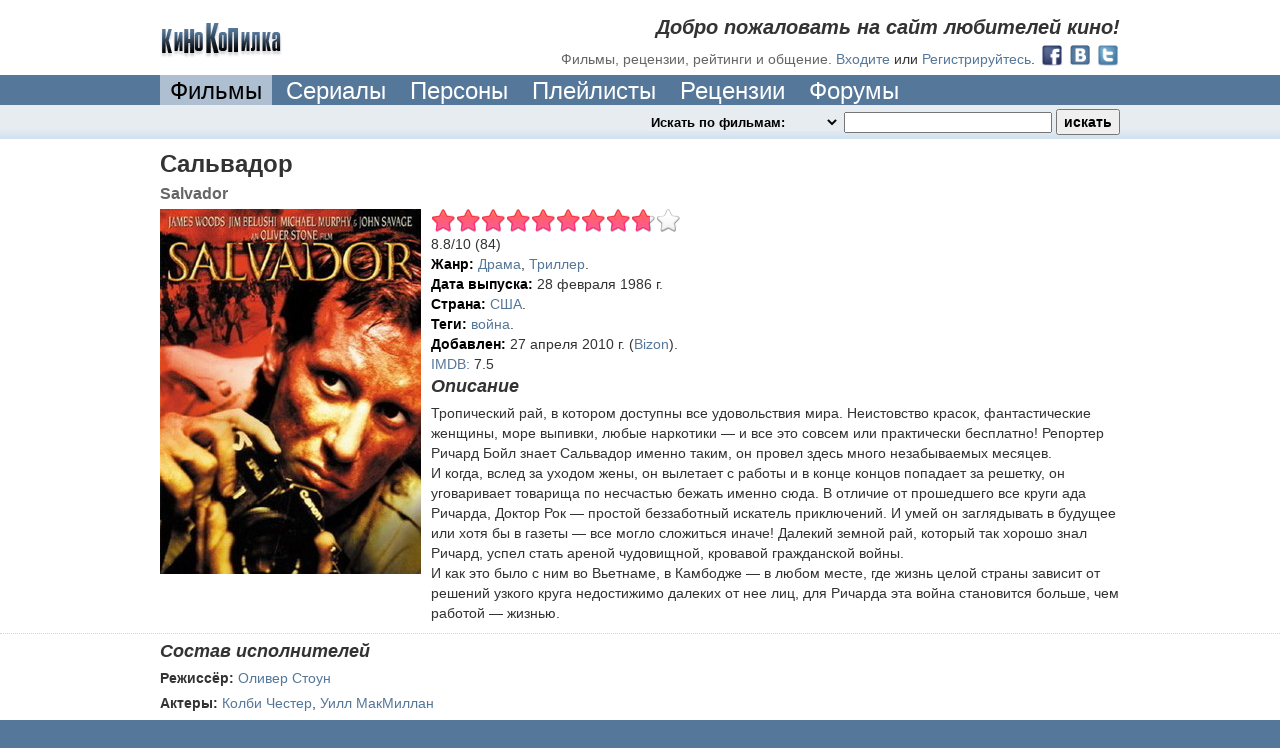

--- FILE ---
content_type: text/html; charset=utf-8
request_url: http://www.kinokopilka.pro/movies/4252-salvador
body_size: 24331
content:
<!DOCTYPE html PUBLIC "-//W3C//DTD XHTML 1.0 Transitional//EN" "http://www.w3.org/TR/xhtml1/DTD/xhtml1-transitional.dtd">
<html xmlns="http://www.w3.org/1999/xhtml">
<head>
  <title>Сальвадор, Salvador (1986) - Фильмы - КиноКопилка</title>

  <meta http-equiv="Content-Type" content="text/html; charset=utf-8" />
  <meta http-equiv="X-UA-Compatible" content="IE=8" />

  

  <meta name="keywords" content="Сальвадор, Salvador, 1986, Драма, Триллер, война, США" />
  <meta name="description" content="Сальвадор (Salvador): 1986 год, рейтинг 8.8/10. Жанр: Драма, Триллер. Теги: война." />
  <link rel="next"      href="http://www.kinokopilka.pro/movies/4252-salvador?page=2" />

    <meta property="twitter:card" content="summary" />
  <meta property="twitter:title" content="Сальвадор" />
  <meta property="twitter:description" content="Тропический рай, в котором доступны все удовольствия мира. Неистовство красок, фантастические женщины, море выпивки, любые наркотики — и все это совсем или практически бесплатно! Репортер Ричард Бойл знает Сальвадор именно таким, он провел здесь много незабываемых месяцев.
И когда, вслед за уходом жены, он вылетает с работы и в конце концов попадает за решетку, он уговаривает товарища по несчастью бежать именно сюда. В отличие от прошедшего все круги ада Ричарда, Доктор Рок — простой беззаботный искатель приключений. И умей он заглядывать в будущее или хотя бы в газеты — все могло сложиться иначе! Далекий земной рай, который так хорошо знал Ричард, успел стать ареной чудовищной, кровавой гражданской войны.
И как это было с ним во Вьетнаме, в Камбодже — в любом месте, где жизнь целой страны зависит от решений узкого круга недостижимо далеких от нее лиц, для Ричарда эта война становится больше, чем работой — жизнью." />
  <meta property="twitter:image" content="//static.kinokopilka.pro/system/images/movies/covers/000/004/252/4252_thumb.jpg" />
  <meta property="twitter:url" content="http://www.kinokopilka.pro/movies/4252-salvador" />


  <link rel="shortcut icon" href="//static.kinokopilka.pro/favicon.ico" type="image/x-icon">
  <link href="//static.kinokopilka.pro/assets/application-d0f8eda15316ebcd08a5b4d03f96c36f.css" media="screen" rel="stylesheet" />
  <script src="//static.kinokopilka.pro/assets/application-1b50836b609c52bfbcff4c79c9fa5604.js"></script>

  <style type="text/css">
    .datetime, .date, .time { visibility: hidden; }
    .logged-in, .admin, .content-moderator, .forum-moderator, .uploader, .reply, .move-forum-post, .move-comment, .no-roles { display: none; }
    span.error { color: maroon; }
    span.error input {}
  </style>

  <!-- JS begin-->
    <script type="text/javascript">
    $(document).ready(function() {
      $('.review-text').truncate({max_length: 550, more: '…', less: 'свернуть'});
    })
  </script>

  <!-- JS end -->

  <script type="text/javascript">
    function applyRoleStyles() {

    $(".no-roles").show();
}

    $(document).ready(function() {
  $(".undo-cut-link").hide()


});

  </script>

  <script type="text/javascript">
    $(document).ready(function() {
      applyFormatDatetime();
      applyRoleStyles();

      $(".lightbox").fancybox({frameWidth: 600, frameHeight: 440});

        $("div.scroll").scrollable({size: 8});

    });
  </script>
</head>

<body>
  <div id="vk_api_transport"></div>
  <div style="background:#579" id="wrapper"><!-- wrap added for ads-->
    

<div class="bg-color noborder">
  <div class="block" id="top-navigation">
			<div id="welcome">
				<h2>Добро пожаловать на сайт любителей кино!</h2>
				<h3>Фильмы, рецензии, рейтинги и общение.</h3>

				<a href="/login">Входите</a>
				или
				<a href="/signup">Регистрируйтесь</a>.

				<div style="float: right; margin-left: 5px; margin-top: -6px;">
					  <a href="/oauth/facebook"><img alt="Facebook 32" height="24" src="//static.kinokopilka.pro/assets/social/facebook_32-e8ed9938e053f8eee719a66f5229c509.png" width="24" /></a>
					  <a href="/oauth/vk"><img alt="Vk 32" height="24" src="//static.kinokopilka.pro/assets/social/vk_32-7394dc58bb2b79afa6c1bb0c7013ec48.png" width="24" /></a>
					  <a href="/oauth/twitter"><img alt="Twitter 32" height="24" src="//static.kinokopilka.pro/assets/social/twitter_32-ae14a382f61e78acd99726ad8577ac01.png" width="24" /></a>
				</div>
			</div>

		<div id="logo">
        <a href="/"><img alt="КиноКопилка" height="35" src="//static.kinokopilka.pro/assets/logo-62fc56eb7d6623c98f9beb5f7f7b8c6d.gif" width="123" /></a>
		</div>
  </div>
</div>

<div class="block">
  <div id="main-navigation">
    <div>
      <ul>




				<li><a class="select" href="/movies">Фильмы</a></li>
        <li><a href="/movies?series=1">Сериалы</a></li>
				<li><a href="/people">Персоны</a></li>
        <li><a href="/playlists">Плейлисты</a></li>
				<li><a href="/reviews">Рецензии</a></li>
				<li><a href="/forums">Форумы</a></li>
      </ul>
      <div class="clear"></div>
    </div>
  </div>
</div>


<div class="highlight bg2">
	<div id="search" class="block">
		<div id="search-panel">
			<form accept-charset="UTF-8" action="/search" id="search_form" method="get"><div style="display:none"></div>
				<select class="highlight" id="search_mode" name="search_mode"><option value="movies">Искать по фильмам:&nbsp;&nbsp;</option>
<option value="people">Искать по кинодеятелям:&nbsp;&nbsp;</option>
<option value="playlists">Искать по плейлистам:&nbsp;&nbsp;</option>
<option value="forum_topics">Искать на форуме:&nbsp;&nbsp;</option>
<option value="reviews">Искать в рецензиях:&nbsp;&nbsp;</option>
<option value="comments">Искать в комментариях:&nbsp;&nbsp;</option>
<option value="users">Искать пользователей:&nbsp;&nbsp;</option></select>
				<input id="search_query" name="q" type="text" />
				<input class="zbutton" id="search_submit" name="commit" type="submit" value="искать" />
</form>
      <script type="text/javascript">
        $(document).ready(function () {
					var search_timeout = undefined;

          $("#search_query").keyup(function () {
            if ($("#search_query").val().length > 0 && $("#movies").length > 0 && $("#search_mode").val() == "movies") {
							if(search_timeout != undefined) {
								clearTimeout(search_timeout);
							}

							var $this = this;

							search_timeout = setTimeout(function() {
								search_timeout = undefined;
								$.ajax({url: "/search.js?search_mode=movies&q=" + encodeURIComponent($("#search_query").val()), dataType: "script", type: "GET"})
							}, 1000);
            }
          })
        })
      </script>
		</div>
		<div>



		</div>
	</div>
</div>



    
<span itemscope itemtype="http://schema.org/Movie">
  <div class="bg-color">
    <div class="block view" id="movie">

      <h1 itemprop="name">Сальвадор</h1>
      <h3 itemprop="alternativeHeadline">Salvador</h3>

      <div class="main-pic">
        <img alt="Сальвадор (Salvador)" itemprop="image" src="//static.kinokopilka.pro/system/images/movies/covers/000/004/252/4252_large.jpg" /><br />
      </div>

      <div style="overflow:hidden;">
        <div class="video-online">


</div>


        <div id="movie_4252_rating_widget" itemprop="aggregateRating" itemscope itemtype="http://schema.org/AggregateRating">
  <ul class="star-rating">
      <li class="current-rating" style="width: 87.54260000000001%;">
        8.75426
      </li>

  </ul>


    <span itemprop="ratingValue">8.8</span>/<span itemprop="bestRating">10</span> (<span itemprop="ratingCount">84</span>)<span itemprop="reviewCount" style="display: none;">1</span>
</div>
          <ul>
    <li>
      <strong>Жанр:</strong> <a href="/movies?category_id=8">Драма</a>, <a href="/movies?category_id=19">Триллер</a>.
    </li>
    <li>
      <strong>Дата выпуска:</strong> <span class="datetime">28 Feb 1986</span>
    </li>
    <li>
      <strong>Страна:</strong> <a href="/movies?country_id=11">США</a>.
    </li>
    <li>
      <strong>Теги:</strong> <a href="/movies?tag=%D0%B2%D0%BE%D0%B9%D0%BD%D0%B0">война</a>.
    </li>
    <li>
      <strong>Добавлен:</strong> <span class="datetime">Tue, 27 Apr 2010 15:11:30 +0400</span>

        (<a href="/users/Bizon">Bizon</a>).
    </li>



    <li>
        <a href="http://www.imdb.com/title/tt0091886/" rel="rel nofollow" target="_blank">IMDB:</a>

        7.5
    </li>
  </ul>

      </div>

      <div style="overflow:hidden;">
        <h2>Описание</h2>
        <span itemprop="description"><p>Тропический рай, в котором доступны все удовольствия мира. Неистовство красок, фантастические женщины, море выпивки, любые наркотики — и все это совсем или практически бесплатно! Репортер Ричард Бойл знает Сальвадор именно таким, он провел здесь много незабываемых месяцев.
<br />И когда, вслед за уходом жены, он вылетает с работы и в конце концов попадает за решетку, он уговаривает товарища по несчастью бежать именно сюда. В отличие от прошедшего все круги ада Ричарда, Доктор Рок — простой беззаботный искатель приключений. И умей он заглядывать в будущее или хотя бы в газеты — все могло сложиться иначе! Далекий земной рай, который так хорошо знал Ричард, успел стать ареной чудовищной, кровавой гражданской войны.
<br />И как это было с ним во Вьетнаме, в Камбодже — в любом месте, где жизнь целой страны зависит от решений узкого круга недостижимо далеких от нее лиц, для Ричарда эта война становится больше, чем работой — жизнью.</p></span>
      </div>
    </div>
  </div>

    <div id="cast" class="bg-color">
    <div class="block view">
      <h2>Состав исполнителей</h2>
      
      <p>
        <strong>Режиссёр:</strong>
        <a href="/people/2590-oliver-stoun" itemprop="director">Оливер Стоун</a>
      </p>
      <p>
        <strong>Актеры:</strong>
        <a href="/people/25593-kolbi-chester" itemprop="actors">Колби Честер</a>, <a href="/people/25594-uill-makmillan" itemprop="actors">Уилл МакМиллан</a>
      </p>
      
      <div id="castfoto">
          <div class="person">
            <a href="/people/1931-dzheyms-vuds" title="Джеймс Вудс"><img alt="1931 tiny" height="70" src="//static.kinokopilka.pro/system/images/people/images/000/001/931/1366273633/1931_tiny.jpg" width="50" /></a>
            <div class="personname">
              <a href="/people/1931-dzheyms-vuds" itemprop="actors">Джеймс Вудс</a>
            </div>
          </div>              
          <div class="person">
            <a href="/people/2001-dzheyms-belushi" title="Джеймс Белуши"><img alt="2001 tiny" height="70" src="//static.kinokopilka.pro/system/images/people/images/000/002/001/1286567879/2001_tiny.jpg" width="50" /></a>
            <div class="personname">
              <a href="/people/2001-dzheyms-belushi" itemprop="actors">Джеймс Белуши</a>
            </div>
          </div>              
          <div class="person">
            <a href="/people/4538-maykl-merfi" title="Майкл Мерфи"><img alt="4538 tiny" height="70" src="//static.kinokopilka.pro/system/images/people/images/000/004/538/1367755797/4538_tiny.png" width="50" /></a>
            <div class="personname">
              <a href="/people/4538-maykl-merfi" itemprop="actors">Майкл Мерфи</a>
            </div>
          </div>              
          <div class="person">
            <a href="/people/13777-dzhon-sevedzh" title="Джон Сэвэдж"><img alt="13777 tiny" height="70" src="//static.kinokopilka.pro/system/images/people/images/000/013/777/1366291507/13777_tiny.png" width="50" /></a>
            <div class="personname">
              <a href="/people/13777-dzhon-sevedzh" itemprop="actors">Джон Сэвэдж</a>
            </div>
          </div>              
          <div class="person">
            <a href="/people/914-elpidiya-karrilo" title="Эльпидия Каррильо"><img alt="914 tiny" height="70" src="//static.kinokopilka.pro/system/images/people/images/000/000/914/1455171998/914_tiny.jpg" width="50" /></a>
            <div class="personname">
              <a href="/people/914-elpidiya-karrilo" itemprop="actors">Эльпидия Каррильо</a>
            </div>
          </div>              
          <div class="person">
            <a href="/people/1654-toni-plana" title="Тони Плана"><img alt="1654 tiny" height="70" src="//static.kinokopilka.pro/system/images/people/images/000/001/654/1587320546/1654_tiny.jpg" width="50" /></a>
            <div class="personname">
              <a href="/people/1654-toni-plana" itemprop="actors">Тони Плана</a>
            </div>
          </div>              
          <div class="person">
            <a href="/people/7022-sintiya-gibb" title="Синтия Гибб"><img alt="7022 tiny" height="70" src="//static.kinokopilka.pro/system/images/people/images/000/007/022/1418548979/7022_tiny.jpg" width="50" /></a>
            <div class="personname">
              <a href="/people/7022-sintiya-gibb" itemprop="actors">Синтия Гибб</a>
            </div>
          </div>              
          <div class="person">
            <a href="/people/25595-valeri-uayldmen" title="Валери Уайлдмен"><img alt="25595 tiny" height="70" src="//static.kinokopilka.pro/system/images/people/images/000/025/595/1422297318/25595_tiny.jpg" width="50" /></a>
            <div class="personname">
              <a href="/people/25595-valeri-uayldmen" itemprop="actors">Валери Уайлдмен</a>
            </div>
          </div>              
          <div class="person">
            <a href="/people/13217-huan-fernandes-i" title="Хуан Фернандес (I)"><img alt="13217 tiny" height="70" src="//static.kinokopilka.pro/system/images/people/images/000/013/217/1523785358/13217_tiny.jpg" width="50" /></a>
            <div class="personname">
              <a href="/people/13217-huan-fernandes-i" itemprop="actors">Хуан Фернандес (I)</a>
            </div>
          </div>              
          <div class="person">
            <a href="/people/94441-shon-stoun" title="Шон Стоун"><img alt="94441 tiny" height="70" src="//static.kinokopilka.pro/system/images/people/images/000/094/441/1626645477/94441_tiny.jpg" width="50" /></a>
            <div class="personname">
              <a href="/people/94441-shon-stoun" itemprop="actors">Шон Стоун</a>
            </div>
          </div>              
      </div>    
    </div>
  </div>

</span>

  <div class="bg-color">
    <div class="block" style="position: relative;">
      <h2>Кадры из фильма</h2>
        <a class="fancybox" href="//static.kinokopilka.pro/system/images/screenshots/images/000/021/695/21695_original.jpg" rel="movie_4252_screenshots"><img alt="кадр из фильма Сальвадор (Salvador) - 1" src="//static.kinokopilka.pro/system/images/screenshots/images/000/021/695/21695_thumb.jpg" /></a>
        <a class="fancybox" href="//static.kinokopilka.pro/system/images/screenshots/images/000/021/696/21696_original.jpg" rel="movie_4252_screenshots"><img alt="кадр из фильма Сальвадор (Salvador) - 2" src="//static.kinokopilka.pro/system/images/screenshots/images/000/021/696/21696_thumb.jpg" /></a>
        <a class="fancybox" href="//static.kinokopilka.pro/system/images/screenshots/images/000/021/697/21697_original.jpg" rel="movie_4252_screenshots"><img alt="кадр из фильма Сальвадор (Salvador) - 3" src="//static.kinokopilka.pro/system/images/screenshots/images/000/021/697/21697_thumb.jpg" /></a>
        <a class="fancybox" href="//static.kinokopilka.pro/system/images/screenshots/images/000/021/698/21698_original.jpg" rel="movie_4252_screenshots"><img alt="кадр из фильма Сальвадор (Salvador) - 4" src="//static.kinokopilka.pro/system/images/screenshots/images/000/021/698/21698_thumb.jpg" /></a>
        <a class="fancybox" href="//static.kinokopilka.pro/system/images/screenshots/images/000/021/699/21699_original.jpg" rel="movie_4252_screenshots"><img alt="кадр из фильма Сальвадор (Salvador) - 5" src="//static.kinokopilka.pro/system/images/screenshots/images/000/021/699/21699_thumb.jpg" /></a>
    </div>
  </div>

<div class="bg-color">
  <div class="block" style="position: relative;">

      <h2 id="reviews">Рецензии фильма</h2>
      
  <div class="review review zborder" id="review_6955">
      <a href="/users/75300"><img alt="75300 thumb" class="userpic" src="//static.kinokopilka.pro/system/images/users/avatars/000/153/530/75300_thumb.png" /></a>

    <div class="overflow">
      <div>
        <h3><a href="/reviews/6955">Война Стоуна</a></h3>
        <span class="review-c">
          &#x2015; написал
          <a href="/users/75300" title="75300">CJ</a>

        </span>
      </div>
      <div class="rating-bar-small-yel">
        <div style="width:90%"></div>
      </div>
    </div>

    <span class="review-text">
        <p>Ричард, главный герой картины, уже не так молод и эффектен, как в былые годы. Он в том возрасте, который психоаналитики называют кризисным. Работы нет. Семья развалилась. За квартиру платить нечем. Водительские права безнадежно просрочены. Долгов больше, чем волос на голове. Друзья разбежались, даже десятку занять не у кого. Единственный приятель - шумный, неопрятный и бестолковый толстяк, любитель покурить травку. </p>

<p>Но это фильм  не о кризисе среднего возраста.</p>

<p>Ричард - стрингер. Репортер, добывающий информацию в &quot;горячих точках&quot;. Невероятно опасная, авантюрная работа. Полная головокружительных приключений. О, какое динамичное кино можно снять о стрингерах!</p>

<p>Но это фильм не о них.</p>

<p>&quot;Сальвадор&quot; - дебют Оливера Стоуна в серьезном кино. Режиссер сделал картину &quot;о войне как она есть&quot;. Без малейшего пропагандистского пафоса. Без попыток вывести в герои благородных совестливых офицеров и простых храбрых солдат. Да и о каком героизме может идти речь? Власть в стране находится в руках военной хунты, которая творит что хочет. Какой-то лейтенант-без-имени может запросто расстрелять одного, двух, пятнадцать, сто мирных людей. Почему? Просто так. Потому что у них нет документов. Или они просто оказались под рукой - в качестве назидания остальным. Хунте противостоят партизаны-марксисты. Неграмотные крестьяне, пожилые женщины, совсем еще юные подростки. Они тренируются в лагерях где-то глубоко в джунглях. Осваивают чтение книг и приемы ближнего боя. Ярко-зеленая тропическая растительность оплетает большие красные портреты Ленина и Маркса. Военные в фильме показаны бесчеловечно жестокими. Партизаны сначала кажутся не лишенными сострадания. Но по ходу ленты понимаешь: и те, и другие беспредельщики. Чуть поскрести - у этих обнажится одно лишь стремление к личной выгоде, у тех красивая хрустящая идея-обертка, а головы они простреливают друг другу совершенно одинаково, и мирным жителям это счастья не приносит. На войне как на войне.</p>

<p>В отличие от многих создателей военно-исторических фильмов, Оливер Стоун не пытается усиленно драматизировать каждый эпизод конфликта. Они просто случаются (shit happens). Соседу по камере перерезали горло, а тебе нет. Повезло. Но не потому, что у тебя красивое мужественное лицо. И не потому, что ты умеешь вдохновенно говорить о равенстве и справедливости, или покорил своих тюремщиков несгибаемым духом борца за свободу. (Скорее, наоборот - это кончится для тебя плохо). Просто у тебя есть друг &quot;снаружи&quot;, и ему удалось выменять тебя на новый телевизор и пару бутылок виски. Это Сальвадор. Не Голливуд. Стоун мастерски подает яркие, иногда до несуразности, картины жестокости, подлости, любви, благородства как обычный ряд жизненных эпизодов. Любовное ложе в гамаке на шумной веранде. Двое друзей-фотографов карабкаются на холм, покрытый трупами, чтобы выбрать правильный свет и оптимальный ракурс. Сотрудница благотворительной миссии с ружьем, приставленным к лицу - не пытается умолять или сопротивляться. Зритель оказывается полностью обезоружен отсутствием в фильме привычного военного пафоса и мелодрамных прелюдий. Стоун сдергивает эту шелуху, обнажает реальные картины. &quot;Война Стоуна&quot; на экране выглядит действительно страшно. И для этого режиссеру не нужны натуралистичные сцены убийств с потоками крови. А редкие моменты с чрезмерной драматикой по режиссерскому замыслу выделяются в сценарном ряду нелепыми, неправдоподобными кляксами. Например, эпизод на торжественном обеде у Майора Макса, где звучат патетические речи о товариществе и о врагах страны, или разговор главных героев в конце фильма, когда зритель слышит успокаивающие слова &quot;в Америке можно всё&quot;. Стоун ярко дает понять зрителю, насколько фальшивы эти картинки.</p>

<p>Создатели фильмов о войне, которые хотят удержаться от скатывания в унылую колею тиражного пропагандистского кино, часто находят выход в &quot;историях маленьких людей&quot;. Получаются рассказы о трудных судьбах простых солдат, ополченцев или партизан. Герои таких фильмов - храбрые одиночки, которые выполняют свой долг. Их глазами, собственно, и показана война. Нет, дело тут не в том, что искусство чурается политики. Есть довольно жесткие, даже саркастические фильмы про политиков - например, &quot;Когда хвост виляет собакой&quot;. Война - не просто больная тема, она тесно связана со сложным понятием патриотизма, а это требует особо тактичного обращения. У Оливера Стоуна другой взгляд. Он сам ветеран войны, и, возможно, прошлое способствовало выработке режиссерского подхода. Как бы то ни было, Стоун обращается с темой довольно бестактно. Другими словами, не стесняясь, говорит что думает. Что американская внешняя политика в &quot;зонах влияния&quot; после Второй Мировой войны и до Рейгана включительно построена на принципе &quot;не пропустить коммунистов&quot;. О том, что в угоду этой генеральной линии часто принимаются недальновидные политические решения, расходуются гигантские средства, и что могущественные, экономически развитые Штаты тут и там по всему миру поддерживают крошечные, но амбициозные бандитские режимы. Что, противопоставляя мир западной демократии ужасам коммунистического концлагеря, США действуют, в сущности, теми же методами, что и СССР. И что местные людоеды цвета хаки плевать хотели на демократию. В мировой истории это ярче всех продемонстрировал Пол Пот. Кровавый камбоджийский диктатор без труда провалил политические игры как США, так и СССР, закрыл свою страну от внешнего мира и развернул там такую мясорубку, что после его смерти иные историки отказывались верить в чудовищные по содержанию рассказы выживших очевидцев (если бы не архив самого диктатора, кто знает, сколько еще времени витали бы в воздухе разномастные легенды об этом студенте Сорбонны).</p>

<p>Но не поймите меня неверно. Стоун не делает так называемое &quot;прокоммунистическое&quot;, &quot;социальное&quot;, или, чего доброго, документальное кино. &quot;Сальвадор&quot; - настоящий, полновесный художественный фильм с интересным (и совершенно непредсказуемым) сюжетом, яркими героями, красивыми пейзажами, латиноамериканской экзотикой, военными действиями с кавалерией, тяжелой техникой и авиацией. Стоун - не провозвестник апокалипсиса для буржуазии, нисколько. Он не отрицает важность демократических ценностей. Просто он понимает их по-своему. Словами своего героя Стоун призывает заботиться в первую очередь не об имидже государства (&quot;Вы хотите войти в историю как человек, потерявший Сальвадор?&quot; - спрашивает аналитик госдепартамента Морган американского посла Келли), а о людях, их жизнях, их правах и свободах.</p>

<p>Что же главный герой? &quot;Жалкая, ничтожная личность&quot;, сказал бы Паниковский. Он не может устроить свою семью и вообще жизнь, как не может оплатить квитанции за неправильную парковку. Прихватив друга-пропойцу, без денег, без журналистской аккредитации и вообще без каких-либо внятных планов Ричард едет на раздолбанной машине в Сальвадор &quot;за длинным долларом&quot;. Так начинается фильм. В Сальвадоре этот персонаж (не поднимается рука написать &quot;герой&quot;) пьянствует, врет, хамит и нарывается на неприятности. Он слабый фотограф и не Бог весть какой репортер. Он барахтается в сальвадорской реальности так, будто ждет какого-то течения, способного вынести его на твердую почву. Поначалу Ричард не обнаруживает ни глубокой веры в права человека, как архиепископ, ни резиновой увертливости, как американский посол Келли, ни безудержного стремления сделать &quot;самый хороший кадр&quot;, как его приятель Джон, тоже стрингер. Но именно он оказывается симпатичен зрителю. Ричард не просто пытается помочь сальвадорской девушке Марии и ее детям. У него есть внутренний стержень, и чем сильнее над ним издеваются, чем больнее бьют, тем ярче раскрывается его характер. Тема не нова, скажете вы. Может быть. Но впервые я видел на экране столь убедительно созданный образ. Говорят, роль изначально хотели дать Марлону Брандо. В итоге ее сыграл Джеймс Вудс, известный российскому зрителю, скорее, по ролям второго плана в таких сомнительного качества боевиках, как &quot;Специалист&quot;. Так вот, игра Вудса и, в частности, его живая мимика - завораживают. Как сказал один кинокритик, Вудс и раньше радовал нас своими ролями, но здесь он выдал просто что-то сверх способностей. В 1987 году актер номинировался на &quot;Оскар&quot;. Награду получил другой великолепный актер - Пол Ньюмен (картина &quot;Цвет денег&quot;). Стоун номинировался как автор (точнее, соавтор) оригинального сценария. &quot;Оскара&quot; получил Вуди Аллен (&quot;Ханна и ее сестры&quot;). Соперники более, чем достойные. Но все равно жаль. Хотя, справедливости ради, надо сказать, что плодовитый Стоун в том же 1987 году &quot;выставлял&quot; другую свою картину про войну - знаменитый &quot;Взвод&quot;, который получил четыре &quot;Оскара&quot;, в том числе за лучший фильм и режиссуру.</p>

<p>От выбора Джеймса Белуши в роли напарника у меня, честно говоря, сначала глаза полезли на лоб. Мы все знаем Белуши и его персонажей - обаятельных толстеньких неудачников-авантюристов. Вспомним, однако, что фильм &quot;Сальвадор&quot; появился в 1986 году. Тогда Белуши снимался, главным образом, на телевидении, а в на широком экране был фактически незаметен (&quot;Красная жара&quot; и &quot;К-9&quot; вышли позже &quot;Сальвадора&quot;). Иными словами, перед нами не привычный комедийный Белуши, а начинающий актер большого кинематографа. Удивительным образом его персонаж, который добрых три четверти фильма ходит словно с приклеенной к ладони бутылкой и мечтает о шлюхах по семь долларов (а лучше двух за десять), меняется к лучшему, будто вырастает на глазах. В сущности, именно он выступает ангелом-хранителем Бойла как в самом начале картины, так и в конце. И даже та самая девица, которая за десять (а больше в карманах просто не было), рядом с ним как-то приосанивается и облагораживается.</p>

<p>Джон Сэведж хорошо - без особого блеска, но добротно - исполнил роль друга-профессионала, увлеченного единственной идеей стать &quot;самым лучшим&quot; в своем деле. Очень живо выглядит Синтия Гибб в роли Кэти - хрупкая физически, но чрезвычайно сильная духом. Вообще, &quot;Сальвадор&quot; интересно смотреть, наблюдая метаморфозы человеческих характеров. Более сильные персонажи влияют на более слабые (в лучшую сторону). Как Ричард меняет своего друга Доктора Рока, так профессиональный фанатизм Джона, человечность и стойкость Кэти меняют самого Ричарда. Неуверенный в себе, суетливый, заискивающий при первой встрече с послом Келли, Ричард выглядит совершенно иначе потом, в разговоре с Морганом и полковником Хайдом. Резкий, решительный, опытный профессионал, который насквозь видит политические увертки этих псевдопатриотов и ни на грош их не ценит. Меняется даже посол Келли. Вначале он тянет, отнекивается и отводит глаза (&quot;наши возможности ограничены...&quot;). В конце - едва ли не перевоплощается, яростно отдавая приказы в трубку невидимому собеседнику, да так, что циничные и чванливые бандиты действительно повинуются. Из других актеров я упомяну еще Хуана Фернандеса, от чьей роли бесстрастного, улыбающегося тонкими губами негодяя холодок пробирает по коже (мы можем видеть похожую его роль во второй части &quot;Крокодила Данди&quot;). И, конечно, Хосе Карлоса Руиса, страстно, искренне представившего зрителям архиепископа Ромеро (его речь в соборе достойна того, чтобы сохранить ее  и прокручивать как трейлер к этому фильму, да и не только).</p>

<p>Трогательных моментов с оттенком мелодраматизма в фильме Стоуна совсем мало. Но там, где они есть, это к месту и со смыслом. Неожиданной и сильной мне показалась сцена, когда Ричард надевает на палец мертвой Кэти кольцо со своей руки. Крупный план - и мы видим, что это колечко не из простых, это ирландское &quot;кольцо Кладдаха&quot;, символ любви и единения сердец. Такое кольцо дарят только очень близкому человеку, а у ирландцев-католиков это символ помолвки.</p>

<p>Думаю, большинство читателей рецензии знает о гражданской войне в Сальвадоре мало или ничего. Фильм основан на реальных событиях, и, надо сказать, он исторически достоверный. События относятся к 1980 - 1981 гг., когда обозначилось противостояние военного правительства и леворадикальных группировок &quot;Фронта имени Фарабундо Марти&quot;. И хотя конкретные персонажи, такие как сам Ричард Бойл или Майор Макс, вымышленные, у большинства существуют реальные прототипы. (Мне кажется, что образ Майора Макса собирательный, а главным в этом собирательном образе стал майор Роберто д'Обуссьон, неофашист, организатор и вдохновитель сальвадорских &quot;эскадронов смерти&quot;). Командир партизан точно перечисляет реальные позиции, которые занимали его подчиненные к началу атаки на город Санта-Ана. Убийство четырех американских монахинь близ столицы Сальвадора действительно имело место. Архиепископ Оскар Ромеро - реальный исторический персонаж. Он был застрелен 24 марта 1980 года (правда, не в упор, а из снайперской винтовки). Позже правительство Сальвадора покаялось в этом убийстве - признало, что &quot;эскадроны смерти&quot; действовали при поддержке официальных структур. Это признание случилось лишь в 2010 году, через тридцать лет после смерти архиепископа...</p>

<p>Война не бывает красивой. Даже если вы назовете ее освободительной битвой, или борьбой за веру, или актом возмездия. У войны тысяча масок, но лишь одно истинное лицо, и это лицо безобразно. Фильм &quot;Сальвадор&quot; - талантливый, умный и тяжелый. Это кино не для детей и не для поклонников исторических лент с живописными батальными сценами, где &quot;смешались в кучу кони, люди&quot;. Те, кто видят в фильме политическую левацкую киноагитку, вероятно, ошиблись, выбрав &quot;Сальвадор&quot; для просмотра. Большинству же своих знакомых я от всей души рекомендую познакомиться с дебютным фильмом Оливера Стоуна, оценить актерскую игру и поразмышлять о сложной теме, которую с таким старанием и мастерством показал нам режиссер.</p>

      <div class="review-question">
        Комментариев: 8 |
        Положительных отзывов: 6 |
        Отрицательных отзывов: 1

      </div>
    </span>
</div>

      <a href="/movies/4252-salvador/reviews/new">Зайди чтобы добавить рецензию</a>
  </div>
</div>


    <noindex>
      <div class="bg-color">
        <div class="block">
          <h2>Плейлисты</h2>
          
<div id="playlists">
  <ul class="vert-list">
  <li>
    <div class="playlist botomline">
      <div class="cover">
        <a class="cover" href="/playlists/1256794">#</a>
        <img alt="1256794 thumb" src="//static.kinokopilka.pro/system/images/playlists/images/001/256/794/1256794_thumb.jpg" />
      </div>
      <h3><a href="/playlists/1256794">Война никогда не меняется</a></h3>
      <h4>
        <img alt="Film" class="iconz" src="//static.kinokopilka.pro/assets/icons/film-baba5a279e40c259ab20732a0e217fdd.png" title="фильма" />252
        <img alt="Followers" class="iconz" src="//static.kinokopilka.pro/assets/icons/followers-4480d224ca13bdf8c490c13bf2b01869.png" title="подписок" />25
         <img alt="Comment" class="iconz" src="//static.kinokopilka.pro/assets/icons/comment-7e116dae90c0c62606413cd2c09dd7c7.png" title="комментариев" />15
      </h4>
      <div class="overflow">
        <p>Сериалы и фильмы о войне и против войны. О людях, которым она сломала жизнь или вознесла на вершину Олимпа. О гениальных полководцах, простых солдатах и гражданских, попавших в ее жернова. О героизме и трусости, о тяжелых буднях в окопах и политических играх в кабинетах. О ее ужасах и надежде, злодеях и героях. Правда, ложь, мифы и то, что мы сами хотим о ней думать.</p>
        
          <div class="info"><span>Теги: </span>война, Исторический</div>
          <h4>
            Обновил <a href="/users/Chevaist">Chevaist</a>
            
              @ больше 6 лет назад.
          </h4>        
      </div>
    </div>
  </li>          
</ul><ul class="vert-list">
  <li>
    <div class="playlist botomline">
      <div class="cover">
        <a class="cover" href="/playlists/1281665">#</a>
        <img alt="1281665 thumb" src="//static.kinokopilka.pro/system/images/playlists/images/001/281/665/1281665_thumb.bmp" />
      </div>
      <h3><a href="/playlists/1281665">Неплохие фильмы</a></h3>
      <h4>
        <img alt="Film" class="iconz" src="//static.kinokopilka.pro/assets/icons/film-baba5a279e40c259ab20732a0e217fdd.png" title="фильмов" />138
        <img alt="Followers" class="iconz" src="//static.kinokopilka.pro/assets/icons/followers-4480d224ca13bdf8c490c13bf2b01869.png" title="подписки" />3
      </h4>
      <div class="overflow">
        <p>Эти работы нельзя назвать шедеврами,но они явно выделяются на общем фоне современного кино.</p>
        
          <h4>
            Обновил <a href="/users/mrakk">mrakk</a>
            
              @ больше 6 лет назад.
          </h4>        
      </div>
    </div>
  </li>          
</ul>
  
    
</div>
        </div>
      </div>
    </noindex>

  <div id="related_movies">
    <div class="bg-color" id="related-movie">
      <div class="block movie-scroll">
        <a class="viewall highlight" href="/movies/4252-salvador/related">Посмотреть все фильмы</a>

        <h2>Похожие фильмы по жанрам</h2>
        <div>
          <span class="prevPage fancy-icon"></span>

          <div class="scroll">
            <div class="items">
              
  <div class="movie tiny-movie" id="movie_36660">
    <a href="/movies/36660-svoya-voyna-shtorm-v-pustyne" title="Своя война. Шторм в пустыне"><img alt="Своя война. Шторм в пустыне" class="cover" src="//static.kinokopilka.pro/system/images/movies/covers/000/036/660/36660_tiny.jpg" /></a>
    <div class="title"><a href="/movies/36660-svoya-voyna-shtorm-v-pustyne">Своя война. Шторм в пустыне</a></div>
    <div class="category">
      Боевик, Драма
    </div>
</div>
  <div class="movie tiny-movie" id="movie_36153">
    <a href="/movies/36153-donbass-okraina" title="Донбасс. Окраина"><img alt="Донбасс. Окраина" class="cover" src="//static.kinokopilka.pro/system/images/movies/covers/000/036/153/36153_tiny.jpg" /></a>
    <div class="title"><a href="/movies/36153-donbass-okraina">Донбасс. Окраина</a></div>
    <div class="category">
      Драма, Триллер
    </div>
</div>
  <div class="movie tiny-movie" id="movie_36353">
    <a href="/movies/36353-tragediya-makbeta" title="Трагедия Макбета"><img alt="The Tragedy of Macbeth" class="cover" src="//static.kinokopilka.pro/system/images/movies/covers/000/036/353/36353_tiny.jpg" /></a>
    <div class="title"><a href="/movies/36353-tragediya-makbeta">Трагедия Макбета</a></div>
    <div class="category">
      Драма, Исторический
    </div>
</div>
  <div class="movie tiny-movie" id="movie_35614">
    <a href="/movies/35614-pozyvnye" title="Позывные"><img alt="A Call to Spy" class="cover" src="//static.kinokopilka.pro/system/images/movies/covers/000/035/614/35614_tiny.jpg" /></a>
    <div class="title"><a href="/movies/35614-pozyvnye">Позывные</a></div>
    <div class="category">
      Драма, Триллер
    </div>
</div>
  <div class="movie tiny-movie" id="movie_35034">
    <a href="/movies/35034-ubiystvennaya-komanda" title="Убийственная команда"><img alt="The Kill Team" class="cover" src="//static.kinokopilka.pro/system/images/movies/covers/000/035/034/35034_tiny.jpg" /></a>
    <div class="title"><a href="/movies/35034-ubiystvennaya-komanda">Убийственная команда</a></div>
    <div class="category">
      Боевик, Драма
    </div>
</div>
  <div class="movie tiny-movie" id="movie_34201">
    <a href="/movies/34201-opasnye-sekrety" title="Опасные секреты"><img alt="Official Secrets" class="cover" src="//static.kinokopilka.pro/system/images/movies/covers/000/034/201/34201_tiny.jpg" /></a>
    <div class="title"><a href="/movies/34201-opasnye-sekrety">Опасные секреты</a></div>
    <div class="category">
      Драма, Мелодрама
    </div>
</div>
  <div class="movie tiny-movie" id="movie_32564">
    <a href="/movies/32564-tochka-nevozvrata" title="Точка невозврата"><img alt="High Wire Act" class="cover" src="//static.kinokopilka.pro/system/images/movies/covers/000/032/564/32564_tiny.jpg" /></a>
    <div class="title"><a href="/movies/32564-tochka-nevozvrata">Точка невозврата</a></div>
    <div class="category">
      Драма, Триллер
    </div>
</div>
  <div class="movie tiny-movie" id="movie_31814">
    <a href="/movies/31814-planeta-obezyan-voyna" title="Планета обезьян: Война"><img alt="War for the Planet of the Apes" class="cover" src="//static.kinokopilka.pro/system/images/movies/covers/000/031/814/31814_tiny.jpg" /></a>
    <div class="title"><a href="/movies/31814-planeta-obezyan-voyna">Планета обезьян: Война</a></div>
    <div class="category">
      Боевик, Драма
    </div>
</div>
  <div class="movie tiny-movie" id="movie_31398">
    <a href="/movies/31398-stena" title="Стена"><img alt="The Wall" class="cover" src="//static.kinokopilka.pro/system/images/movies/covers/000/031/398/31398_tiny.jpg" /></a>
    <div class="title"><a href="/movies/31398-stena">Стена</a></div>
    <div class="category">
      Драма, Триллер
    </div>
</div>
  <div class="movie tiny-movie" id="movie_30937">
    <a href="/movies/30937-legioner" title="Легионер"><img alt="Legionario" class="cover" src="//static.kinokopilka.pro/system/images/movies/covers/000/030/937/30937_tiny.jpg" /></a>
    <div class="title"><a href="/movies/30937-legioner">Легионер</a></div>
    <div class="category">
      Драма, Триллер
    </div>
</div>
  <div class="movie tiny-movie" id="movie_30879">
    <a href="/movies/30879-izbrannyy" title="Избранный"><img alt="El elegido" class="cover" src="//static.kinokopilka.pro/system/images/movies/covers/000/030/879/30879_tiny.jpg" /></a>
    <div class="title"><a href="/movies/30879-izbrannyy">Избранный</a></div>
    <div class="category">
      Драма, Исторический
    </div>
</div>
  <div class="movie tiny-movie" id="movie_29721">
    <a href="/movies/29721-osada-zhadovilya" title="Осада Жадовиля"><img alt="The Siege of Jadotville" class="cover" src="//static.kinokopilka.pro/system/images/movies/covers/000/029/721/29721_tiny.jpg" /></a>
    <div class="title"><a href="/movies/29721-osada-zhadovilya">Осада Жадовиля</a></div>
    <div class="category">
      Боевик, Драма
    </div>
</div>
  <div class="movie tiny-movie" id="movie_28804">
    <a href="/movies/28804-vozdushnaya-perevozka" title="Воздушная перевозка"><img alt="Airlift" class="cover" src="//static.kinokopilka.pro/system/images/movies/covers/000/028/804/28804_tiny.jpg" /></a>
    <div class="title"><a href="/movies/28804-vozdushnaya-perevozka">Воздушная перевозка</a></div>
    <div class="category">
      Боевик, Драма
    </div>
</div>
  <div class="movie tiny-movie" id="movie_28977">
    <a href="/movies/28977-13-chasov-taynye-soldaty-bengazi" title="13 часов: Тайные солдаты Бенгази"><img alt="13 Hours: The Secret Soldiers of Benghazi" class="cover" src="//static.kinokopilka.pro/system/images/movies/covers/000/028/977/28977_tiny.jpg" /></a>
    <div class="title"><a href="/movies/28977-13-chasov-taynye-soldaty-bengazi">13 часов: Тайные солдаты Бенгази</a></div>
    <div class="category">
      Боевик, Драма
    </div>
</div>
  <div class="movie tiny-movie" id="movie_28049">
    <a href="/movies/28049-shpionskiy-most" title="Шпионский мост"><img alt="Bridge of Spies" class="cover" src="//static.kinokopilka.pro/system/images/movies/covers/000/028/049/28049_tiny.jpg" /></a>
    <div class="title"><a href="/movies/28049-shpionskiy-most">Шпионский мост</a></div>
    <div class="category">
      Драма, Триллер
    </div>
</div>
  <div class="movie tiny-movie" id="movie_28673">
    <a href="/movies/28673-koloniya-dignidad" title="Колония Дигнидад"><img alt="Colonia" class="cover" src="//static.kinokopilka.pro/system/images/movies/covers/000/028/673/28673_tiny.jpg" /></a>
    <div class="title"><a href="/movies/28673-koloniya-dignidad">Колония Дигнидад</a></div>
    <div class="category">
      Драма, Мелодрама
    </div>
</div>
  <div class="movie tiny-movie" id="movie_29009">
    <a href="/movies/29009-vsevidyaschee-oko" title="Всевидящее око"><img alt="Eye in the Sky" class="cover" src="//static.kinokopilka.pro/system/images/movies/covers/000/029/009/29009_tiny.jpg" /></a>
    <div class="title"><a href="/movies/29009-vsevidyaschee-oko">Всевидящее око</a></div>
    <div class="category">
      Драма, Триллер
    </div>
</div>
  <div class="movie tiny-movie" id="movie_30342">
    <a href="/movies/30342-pogibshiy-voyna" title="Погибший / Война"><img alt="Man Down" class="cover" src="//static.kinokopilka.pro/system/images/movies/covers/000/030/342/30342_tiny.jpg" /></a>
    <div class="title"><a href="/movies/30342-pogibshiy-voyna">Погибший / Война</a></div>
    <div class="category">
      Драма, Триллер
    </div>
</div>
  <div class="movie tiny-movie" id="movie_26478">
    <a href="/movies/26478-kadzhaki-pravdivaya-istoriya" title="Каджаки: Правдивая история"><img alt="Kajaki" class="cover" src="//static.kinokopilka.pro/system/images/movies/covers/000/026/478/26478_tiny.jpg" /></a>
    <div class="title"><a href="/movies/26478-kadzhaki-pravdivaya-istoriya">Каджаки: Правдивая история</a></div>
    <div class="category">
      Драма, Приключения
    </div>
</div>
  <div class="movie tiny-movie" id="movie_25757">
    <a href="/movies/25757-snayper" title="Снайпер"><img alt="American Sniper" class="cover" src="//static.kinokopilka.pro/system/images/movies/covers/000/025/757/25757_tiny.jpg" /></a>
    <div class="title"><a href="/movies/25757-snayper">Снайпер</a></div>
    <div class="category">
      Боевик, Драма
    </div>
</div>
  <div class="movie tiny-movie" id="movie_26315">
    <a href="/movies/26315-monstry-2-tyomnyy-kontinent" title="Монстры 2: Тёмный континент"><img alt="Monsters: Dark Continent" class="cover" src="//static.kinokopilka.pro/system/images/movies/covers/000/026/315/26315_tiny.jpg" /></a>
    <div class="title"><a href="/movies/26315-monstry-2-tyomnyy-kontinent">Монстры 2: Тёмный континент</a></div>
    <div class="category">
      Драма, Фантастика
    </div>
</div>
  <div class="movie tiny-movie" id="movie_29545">
    <a href="/movies/29545-gordost" title="Гордость"><img alt="Theeb" class="cover" src="//static.kinokopilka.pro/system/images/movies/covers/000/029/545/29545_tiny.jpg" /></a>
    <div class="title"><a href="/movies/29545-gordost">Гордость</a></div>
    <div class="category">
      Драма, Приключения
    </div>
</div>
  <div class="movie tiny-movie" id="movie_25978">
    <a href="/movies/25978-soldat" title="Солдат"><img alt="Holiday" class="cover" src="//static.kinokopilka.pro/system/images/movies/covers/000/025/978/25978_tiny.jpg" /></a>
    <div class="title"><a href="/movies/25978-soldat">Солдат</a></div>
    <div class="category">
      Боевик, Детектив
    </div>
</div>
  <div class="movie tiny-movie" id="movie_24842">
    <a href="/movies/24842-parni-iz-abu-greyb" title="Парни из Абу-Грейб"><img alt="Boys of Abu Ghraib" class="cover" src="//static.kinokopilka.pro/system/images/movies/covers/000/024/842/24842_tiny.jpg" /></a>
    <div class="title"><a href="/movies/24842-parni-iz-abu-greyb">Парни из Абу-Грейб</a></div>
    <div class="category">
      Драма, Триллер
    </div>
</div>
  <div class="movie tiny-movie" id="movie_25305">
    <a href="/movies/25305-71" title="71"><img alt="&#39;71" class="cover" src="//static.kinokopilka.pro/system/images/movies/covers/000/025/305/25305_tiny.jpg" /></a>
    <div class="title"><a href="/movies/25305-71">71</a></div>
    <div class="category">
      Боевик, Драма
    </div>
</div>
  <div class="movie tiny-movie" id="movie_26108">
    <a href="/movies/26108-udar" title="Удар"><img alt="Waar" class="cover" src="//static.kinokopilka.pro/system/images/movies/covers/000/026/108/26108_tiny.jpg" /></a>
    <div class="title"><a href="/movies/26108-udar">Удар</a></div>
    <div class="category">
      Боевик, Драма
    </div>
</div>
  <div class="movie tiny-movie" id="movie_25968">
    <a href="/movies/25968-kafe-madras" title="Кафе «Мадрас»"><img alt="Madras Cafe" class="cover" src="//static.kinokopilka.pro/system/images/movies/covers/000/025/968/25968_tiny.jpg" /></a>
    <div class="title"><a href="/movies/25968-kafe-madras">Кафе «Мадрас»</a></div>
    <div class="category">
      Боевик, Драма
    </div>
</div>
  <div class="movie tiny-movie" id="movie_22067">
    <a href="/movies/22067-sezon-ubiyts" title="Сезон убийц"><img alt="Killing Season" class="cover" src="//static.kinokopilka.pro/system/images/movies/covers/000/022/067/22067_tiny.jpg" /></a>
    <div class="title"><a href="/movies/22067-sezon-ubiyts">Сезон убийц</a></div>
    <div class="category">
      Боевик, Драма
    </div>
</div>
  <div class="movie tiny-movie" id="movie_20224">
    <a href="/movies/20224-kodovoe-imya-dzheronimo" title="Кодовое имя «Джеронимо»"><img alt="Seal Team Six: The Raid on Osama Bin Laden" class="cover" src="//static.kinokopilka.pro/system/images/movies/covers/000/020/224/20224_tiny.jpg" /></a>
    <div class="title"><a href="/movies/20224-kodovoe-imya-dzheronimo">Кодовое имя «Джеронимо»</a></div>
    <div class="category">
      Боевик, Драма
    </div>
</div>
  <div class="movie tiny-movie" id="movie_20818">
    <a href="/movies/20818-ledyanoy" title="Ледяной"><img alt="The Iceman" class="cover" src="//static.kinokopilka.pro/system/images/movies/covers/000/020/818/20818_tiny.jpg" /></a>
    <div class="title"><a href="/movies/20818-ledyanoy">Ледяной</a></div>
    <div class="category">
      Драма, Криминал
    </div>
</div>
  <div class="movie tiny-movie" id="movie_11281">
    <a href="/movies/11281-snayper-4" title="Снайпер 4"><img alt="Sniper - Reloaded" class="cover" src="//static.kinokopilka.pro/system/images/movies/covers/000/011/281/11281_tiny.jpg" /></a>
    <div class="title"><a href="/movies/11281-snayper-4">Снайпер 4</a></div>
    <div class="category">
      Боевик, Драма
    </div>
</div>
  <div class="movie tiny-movie" id="movie_8179">
    <a href="/movies/8179-stolpy-zemli" title="Столпы Земли"><img alt="The Pillars of the Earth" class="cover" src="//static.kinokopilka.pro/system/images/movies/covers/000/008/179/8179_tiny.jpg" /></a>
    <div class="title"><a href="/movies/8179-stolpy-zemli">Столпы Земли</a></div>
    <div class="category">
      Драма, Мелодрама
    </div>
</div>
            </div>
          </div>

          <span class="nextPage fancy-icon"></span>
        </div>
      </div>
    </div>
  </div>


<div class="bg-color">
  <div class="block view">
    <h2>Комментарии к фильму (27)</h2>
    
    

  <div id="comments">
    <div class="ajax pagination"><span class="previous_page disabled">Назад</span> <em class="current">1</em> <a rel="next" href="/movies/4252-salvador?page=2">2</a> <a href="/movies/4252-salvador?page=3">3</a> <a class="next_page" rel="next" href="/movies/4252-salvador?page=2">Дальше</a></div>
  
    
  <div class="comment comment zborder" created="Tue, 27 Apr 2010 17:57:46 +0400" id="comment_786307">
    <div class="comment-info">
      <a class="user-link" href="/users/negluhoi"><img alt="negluhoi" class="userpic" src="//static.kinokopilka.pro/system/images/users/avatars/000/985/493/negluhoi_thumb.jpg" /></a>
      <ul>
        <li>
          <div class="user-len">
            <a href="/users/negluhoi" title="negluhoi">jesus jones</a>
          </div>
        </li>
        <li>
          Киновед
        </li>
        <li>
          <span class="datetime">Tue, 27 Apr 2010 17:57:46 +0400</span>
        </li>
      </ul>
    </div>
    <div class="comment-body">
      
      
      <p>смотрел давно в прокате.
<br />не знаю, какая здесь версия -
<br />есть жёсткая, есть корректная.
<br />посмотрим на преступления
<br />американской военщины
<br />и их прихлебателей</p>

<p> <img alt="confused" src="//static.kinokopilka.pro/assets/emoticons/confused-2d078cd81c43553353dc9c7e9298593b.gif" /></p>
        
      <ul class="manage">
        <li></li>
        <li></li>
        <li></li>
        <li></li>
        <li></li>
        <li></li>
      </ul>
    </div>
</div>

  <div class="comment comment zborder" created="Tue, 27 Apr 2010 18:12:36 +0400" id="comment_786321">
    <div class="comment-info">
      <a class="user-link" href="/users/pdmitriy2"><img alt="pdmitriy2" class="userpic" src="//static.kinokopilka.pro/system/images/users/avatars/000/037/138/pdmitriy2_thumb.jpg" /></a>
      <ul>
        <li>
          <div class="user-len">
            <a href="/users/pdmitriy2" title="pdmitriy2">TigerAmur</a>
          </div>
        </li>
        <li>
          Кинолюбитель
        </li>
        <li>
          <span class="datetime">Tue, 27 Apr 2010 18:12:36 +0400</span>
        </li>
      </ul>
    </div>
    <div class="comment-body">
      
        <div class="quote">
          <a href="/users/negluhoi" title="negluhoi">jesus jones</a> писал:
          <p>смотрел давно в прокате.
<br />не знаю, какая здесь версия -
<br />есть жёсткая, есть корректная.
<br />посмотрим на преступления
<br />американской военщины
<br />и их прихлебателей</p>

<p> <img alt="confused" src="//static.kinokopilka.pro/assets/emoticons/confused-2d078cd81c43553353dc9c7e9298593b.gif" /></p>
        </div>
      
      <p>Да суперкино))) Неделю назад только смотрел, потом на пол дня залез в Вики и на Ютуб</p>
        
      <ul class="manage">
        <li></li>
        <li></li>
        <li></li>
        <li></li>
        <li></li>
        <li></li>
      </ul>
    </div>
</div>

  <div class="comment comment zborder" created="Tue, 27 Apr 2010 18:22:48 +0400" id="comment_786337">
    <div class="comment-info">
      <a class="user-link" href="/users/vitalism"><img alt="vitalism" class="userpic" src="//static.kinokopilka.pro/system/images/users/avatars/001/397/989/vitalism_thumb.JPG" /></a>
      <ul>
        <li>
          <div class="user-len">
            <a href="/users/vitalism" title="vitalism">vitalism</a>
          </div>
        </li>
        <li>
          Зритель
        </li>
        <li>
          <span class="datetime">Tue, 27 Apr 2010 18:22:48 +0400</span>
        </li>
      </ul>
    </div>
    <div class="comment-body">
      
      
      <p>Смотрел в 80-е когда фильм шел в прокате. Оставил сиьное впечатление. Пересмотрю</p>
        
      <ul class="manage">
        <li></li>
        <li></li>
        <li></li>
        <li></li>
        <li></li>
        <li></li>
      </ul>
    </div>
</div>

  <div class="comment comment zborder" created="Tue, 27 Apr 2010 18:44:10 +0400" id="comment_786359">
    <div class="comment-info">
      <a class="user-link" href="/users/simagama"><img alt="simagama" class="userpic" src="//static.kinokopilka.pro/system/images/users/avatars/000/513/125/simagama_thumb.gif" /></a>
      <ul>
        <li>
          <div class="user-len">
            <a href="/users/simagama" title="simagama">simagama</a>
          </div>
        </li>
        <li>
          Зритель
        </li>
        <li>
          <span class="datetime">Tue, 27 Apr 2010 18:44:10 +0400</span>
        </li>
      </ul>
    </div>
    <div class="comment-body">
      
      
      <p>Сильный фильм, с Оскаром, драма в прямом смысле этого слова. Концовка под музыку Морриконе вообще цепляет.</p>
        
      <ul class="manage">
        <li></li>
        <li></li>
        <li></li>
        <li></li>
        <li></li>
        <li></li>
      </ul>
    </div>
</div>

  <div class="comment comment zborder" created="Tue, 27 Apr 2010 20:47:25 +0400" id="comment_786452">
    <div class="comment-info">
      <a class="user-link" href="/users/kirpich_75"><img alt="kirpich_75" class="userpic" src="//static.kinokopilka.pro/assets/missing/users/avatars/thumb-77ddd1ab89d20e8fe1afc9bca313b823.jpg" /></a>
      <ul>
        <li>
          <div class="user-len">
            <a href="/users/kirpich_75" title="kirpich_75">kirpich_75</a>
          </div>
        </li>
        <li>
          Кинолюбитель
        </li>
        <li>
          <span class="datetime">Tue, 27 Apr 2010 20:47:25 +0400</span>
        </li>
      </ul>
    </div>
    <div class="comment-body">
      
      
      <p>Блестящий фильм. </p>
        
      <ul class="manage">
        <li></li>
        <li></li>
        <li></li>
        <li></li>
        <li></li>
        <li></li>
      </ul>
    </div>
</div>

  <div class="comment comment zborder" created="Tue, 27 Apr 2010 22:06:48 +0400" id="comment_786536">
    <div class="comment-info">
      <a class="user-link" href="/users/negluhoi"><img alt="negluhoi" class="userpic" src="//static.kinokopilka.pro/system/images/users/avatars/000/985/493/negluhoi_thumb.jpg" /></a>
      <ul>
        <li>
          <div class="user-len">
            <a href="/users/negluhoi" title="negluhoi">jesus jones</a>
          </div>
        </li>
        <li>
          Киновед
        </li>
        <li>
          <span class="datetime">Tue, 27 Apr 2010 22:06:48 +0400</span>
        </li>
      </ul>
    </div>
    <div class="comment-body">
      
      
      <p>реж Оливер Стоун.
<br />Джеймс Вуд, Джеймс Белуши.
<br />Качество отличное.
<br />Полная жёсткая версия.
<br />Премия Оскар.
<br /> <img alt="confused" src="//static.kinokopilka.pro/assets/emoticons/confused-2d078cd81c43553353dc9c7e9298593b.gif" /></p>
        
      <ul class="manage">
        <li></li>
        <li></li>
        <li></li>
        <li></li>
        <li></li>
        <li></li>
      </ul>
    </div>
</div>

  <div class="comment comment zborder" created="Tue, 27 Apr 2010 22:50:04 +0400" id="comment_786561">
    <div class="comment-info">
      <a class="user-link" href="/users/kvoliks"><img alt="kvoliks" class="userpic" src="//static.kinokopilka.pro/assets/missing/users/avatars/thumb-77ddd1ab89d20e8fe1afc9bca313b823.jpg" /></a>
      <ul>
        <li>
          <div class="user-len">
            <a href="/users/kvoliks" title="kvoliks">kvoliks</a>
          </div>
        </li>
        <li>
          Киновед
        </li>
        <li>
          <span class="datetime">Tue, 27 Apr 2010 22:50:04 +0400</span>
        </li>
      </ul>
    </div>
    <div class="comment-body">
      
      
      <p>Фильм правдив своей жизненной жестокостью - вот что получается когда большие страны высасывают все из маленьких... кстати в Сальвадоре, до сих пор, все так же...</p>
        
      <ul class="manage">
        <li></li>
        <li></li>
        <li></li>
        <li></li>
        <li></li>
        <li></li>
      </ul>
    </div>
</div>

  <div class="comment comment zborder" created="Wed, 28 Apr 2010 08:14:42 +0400" id="comment_786768">
    <div class="comment-info">
      <a class="user-link" href="/users/aigulkin"><img alt="aigulkin" class="userpic" src="//static.kinokopilka.pro/assets/missing/users/avatars/thumb-77ddd1ab89d20e8fe1afc9bca313b823.jpg" /></a>
      <ul>
        <li>
          <div class="user-len">
            <a href="/users/aigulkin" title="aigulkin">aigulkin</a>
          </div>
        </li>
        <li>
          Зритель
        </li>
        <li>
          <span class="datetime">Wed, 28 Apr 2010 08:14:42 +0400</span>
        </li>
      </ul>
    </div>
    <div class="comment-body">
      
        <div class="quote">
          <a href="/users/negluhoi" title="negluhoi">jesus jones</a> писал:
          <p>реж Оливер Стоун.
<br />Джеймс Вуд, Джеймс Белуши.
<br />Качество отличное.
<br />Полная жёсткая версия.
<br />Премия Оскар.
<br /> <img alt="confused" src="//static.kinokopilka.pro/assets/emoticons/confused-2d078cd81c43553353dc9c7e9298593b.gif" /></p>
        </div>
      
      <p>Джим Белуши, а не Джеймс. Это брат. Покойный.</p>
        
      <ul class="manage">
        <li></li>
        <li></li>
        <li></li>
        <li></li>
        <li></li>
        <li></li>
      </ul>
    </div>
</div>

  <div class="comment comment zborder" created="Wed, 28 Apr 2010 10:15:55 +0400" id="comment_786785">
    <div class="comment-info">
      <a class="user-link" href="/users/SProtos"><img alt="SProtos" class="userpic" src="//static.kinokopilka.pro/assets/missing/users/avatars/thumb-77ddd1ab89d20e8fe1afc9bca313b823.jpg" /></a>
      <ul>
        <li>
          <div class="user-len">
            <a href="/users/SProtos" title="SProtos">SProtos</a>
          </div>
        </li>
        <li>
          Зритель
        </li>
        <li>
          <span class="datetime">Wed, 28 Apr 2010 10:15:55 +0400</span>
        </li>
      </ul>
    </div>
    <div class="comment-body">
      
      
      <p>У dadddanet видимо мозгов не хватило на этот фильм! <img alt="mrgreen" src="//static.kinokopilka.pro/assets/emoticons/mrgreen-8596df6c18affa62d5cb778f0f3f4759.gif" /> <img alt="mrgreen" src="//static.kinokopilka.pro/assets/emoticons/mrgreen-8596df6c18affa62d5cb778f0f3f4759.gif" /></p>
        
      <ul class="manage">
        <li></li>
        <li></li>
        <li></li>
        <li></li>
        <li></li>
        <li></li>
      </ul>
    </div>
</div>

  <div class="comment comment zborder" created="Wed, 28 Apr 2010 11:35:36 +0400" id="comment_786828">
    <div class="comment-info">
      <a class="user-link" href="/users/negluhoi"><img alt="negluhoi" class="userpic" src="//static.kinokopilka.pro/system/images/users/avatars/000/985/493/negluhoi_thumb.jpg" /></a>
      <ul>
        <li>
          <div class="user-len">
            <a href="/users/negluhoi" title="negluhoi">jesus jones</a>
          </div>
        </li>
        <li>
          Киновед
        </li>
        <li>
          <span class="datetime">Wed, 28 Apr 2010 11:35:36 +0400</span>
        </li>
      </ul>
    </div>
    <div class="comment-body">
      
        <div class="quote">
          <a href="/users/aigulkin" title="aigulkin">aigulkin</a> писал:
          <p>Джим Белуши, а не Джеймс. Это брат. Покойный.</p>
        </div>
      
      <p>&quot;Актеры: Джеймс Вуд, Тони Плана, Элпидия Каррильо, Джон Сэвидж, Майкл Мерфи, Джеймс Белуши, Колби Честер, Синтия Гибб, Уилл МакМиллан, Валери Уайлдмен&quot;
<br />Спасибо, не ко мне.</p>

<p> <img alt="confused" src="//static.kinokopilka.pro/assets/emoticons/confused-2d078cd81c43553353dc9c7e9298593b.gif" /></p>
        
      <ul class="manage">
        <li></li>
        <li></li>
        <li></li>
        <li></li>
        <li></li>
        <li></li>
      </ul>
    </div>
</div>

  
    <div class="ajax pagination"><span class="previous_page disabled">Назад</span> <em class="current">1</em> <a rel="next" href="/movies/4252-salvador?page=2">2</a> <a href="/movies/4252-salvador?page=3">3</a> <a class="next_page" rel="next" href="/movies/4252-salvador?page=2">Дальше</a></div>
  </div>

    
    <a class="new-text" href="/movies/4252-salvador/comments/new">Добавить комментарий</a>
  </div>
</div>


    <div id="footer" class="bg1">
  <div class="block">


    <ul id="menu">
      <li><a href="/reklama">Реклама на сайте</a></li>
      <li><a href="/forum_topics/14776">Работа в нашей команде</a></li>
      <li><a href="/feedbacks/new">Cвязь с нами</a></li>
      <li><a href="/agreement">Правила сайта</a></li>
      <li><a href="/review-rules">О рецензиях</a></li>
      <!-- <li><a href="http://goo.gl/jiILf" target="_blank">Chrome extension</a></li> -->
    </ul>

    <span>© 2007-2026 KinoKopilka.pro. На нашем сервере нелегального контента нет.
    (0.462 | c210m2 | v4.0.158)</span>

    <div id="banners">



        <script>
          (function(i,s,o,g,r,a,m){i['GoogleAnalyticsObject']=r;i[r]=i[r]||function(){
            (i[r].q=i[r].q||[]).push(arguments)},i[r].l=1*new Date();a=s.createElement(o),
            m=s.getElementsByTagName(o)[0];a.async=1;a.src=g;m.parentNode.insertBefore(a,m)
          })(window,document,'script','//www.google-analytics.com/analytics.js','ga');

          ga('create', 'UA-129568-30', 'auto');
            ga('set', 'dimension1', 'Анонимный');
          ga('send', 'pageview');
        </script>

        <!--LiveInternet counter--><script type="text/javascript">document.write("<a href='http://www.liveinternet.ru/click' target=_blank><img src='//counter.yadro.ru/hit?t44.6;r" + escape(document.referrer) + ((typeof(screen)=="undefined")?"":";s"+screen.width+"*"+screen.height+"*"+(screen.colorDepth?screen.colorDepth:screen.pixelDepth)) + ";u" + escape(document.URL) +";i" + escape("Жж"+document.title.substring(0,80)) + ";" + Math.random() + "' border=0 width=0 height=0 alt='' title='LiveInternet'><\/a>")</script><!--/LiveInternet-->

        <!-- Yandex.Metrika counter -->
        <script type="text/javascript">
          (function (d, w, c) {
            (w[c] = w[c] || []).push(function() {
              try {
                w.yaCounter196977 = new Ya.Metrika({id:196977,
                webvisor:true,
                clickmap:true,
                trackLinks:true,
                accurateTrackBounce:true});
              } catch(e) { }
            });

            var n = d.getElementsByTagName("script")[0],
            s = d.createElement("script"),
            f = function () { n.parentNode.insertBefore(s, n); };
            s.type = "text/javascript";
            s.async = true;
            s.src = (d.location.protocol == "https:" ? "https:" : "http:") + "//mc.yandex.ru/metrika/watch.js";

            if (w.opera == "[object Opera]") {
              d.addEventListener("DOMContentLoaded", f, false);
            } else { f(); }
          })(document, window, "yandex_metrika_callbacks");
        </script>
        <noscript><div><img src="//mc.yandex.ru/watch/196977" style="position:absolute; left:-9999px;" alt="" /></div></noscript>
        <!-- /Yandex.Metrika counter -->
    </div>
  </div>
</div>

  </div>
</body>
</html>
